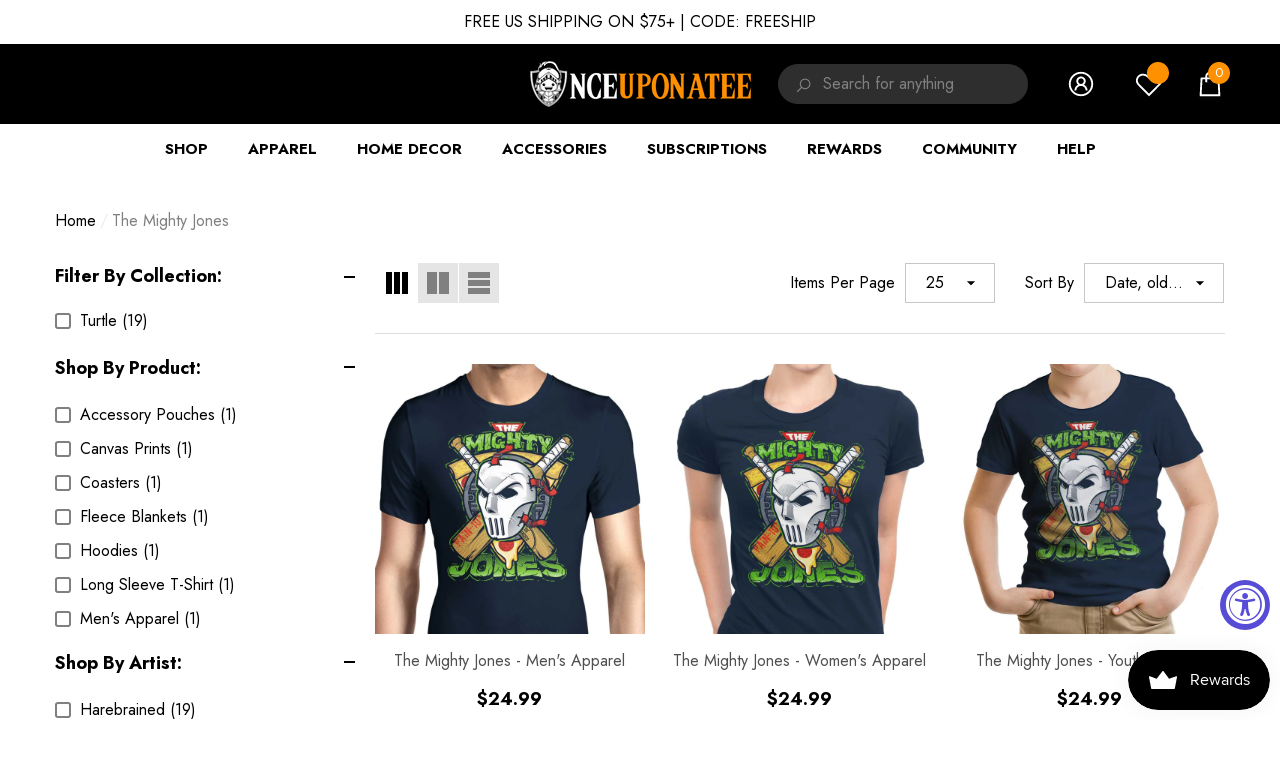

--- FILE ---
content_type: text/css
request_url: https://www.onceuponatee.net/cdn/shop/t/94/assets/component-header-collection.css?v=119116202805256428191764763227
body_size: 123
content:
.collection-header{position:relative;overflow:hidden}.collection-banner{position:relative}.collection-banner .image{display:block;overflow:hidden;position:relative}.collection-banner .image img{position:absolute;top:0;left:0;width:100%;height:100%;z-index:1;object-fit:cover;object-position:center}.collection-banner .image{display:none}.collection-banner .image+.image{display:block}.collection-banner--overlay .image:before{content:"";display:block;position:absolute;top:0;left:0;width:100%;height:100%;background:0 0;z-index:2;background:var(--bg-color)}.collection-title{padding-top:26px;padding-bottom:21px}.collection-description{display:block;margin:0 auto;padding:0 0 8px}.collection-description .short-description{display:inline}.collection-description .full-description{display:none}.collection-description .read-description{background:transparent;border:none;display:inline;cursor:pointer;font-family:inherit;font-size:inherit;font-weight:var(--font-weight-bold);line-height:inherit;letter-spacing:inherit;color:inherit;padding-left:0;padding-right:0}.collection-description.show-full .short-description{display:none}.collection-description.show-full .full-description{display:inline}.collection-content-3{display:flex;flex-direction:column-reverse}.collection-content-3 .collection-banner,.collection-content-3 .collection-info{flex:0 0 100%}.collection-content-3 .collection-info{padding-bottom:35px}.collection-sub-list{font-size:0;letter-spacing:0}.collection-sub-list .item{display:inline-block;vertical-align:top;margin:0 15px 15px 0}.collection-sub-list .item a{display:block;position:relative;font-size:var(--font-size);font-weight:var(--font-weight-normal);line-height:var(--line-height);letter-spacing:var(--letter-spacing);color:var(--color-text);padding:7px 25px;background-color:var(--bg-white);border:1px solid #cccccc;border-radius:25px}.collection-sub-list .item:last-child{margin-right:0}.collection-info-item+.collection-info-item{margin-top:25px}.breadcrumb+.collection-content{margin-top:12px}.breadcrumb+.collection-content-2{margin-top:0}body.dark-mode .collection-sub-list .item a{background-color:var(--bg-black)}@media (min-width: 551px){.collection-banner .image{display:block}.collection-banner .image+.image{display:none}}@media (min-width: 1025px){.collection-banner--parallax{background-size:cover;background-attachment:fixed;background-repeat:no-repeat;background-position:center}.collection-banner--parallax .image{opacity:0;visibility:hidden}.collection-description{max-width:1000px}.collection-sub-list .item a:hover{background-color:var(--color-global)!important;border-color:var(--color-global)!important;color:var(--color-white)!important}.collection-content-2{display:flex;align-items:center}.collection-content-2 .collection-banner,.collection-content-2 .collection-info{flex:0 0 50%}.collection-content-2 .collection-info{order:-1;padding-right:15px}.collection-content-2 .collection-title{padding-top:0}.collection-info--absolute{position:absolute;top:50%;left:0;width:100%;transform:translateY(-50%);z-index:3}.collection-info--absolute .collection-title,.collection-info--absolute .collection-description{color:var(--color-white)}.collection-info--absolute .collection-description{max-width:820px;margin-bottom:16px}.collection-header-2 .collection-info--absolute{position:relative;top:unset;left:unset;width:100%;transform:unset;z-index:3;padding-bottom:25px}.collection-info.collection-info--absolute .collection-sub-list .item a{border-color:var(--bg-white)}.collection-header-2 .collection-info--absolute .collection-title,.collection-header-2 .collection-info--absolute .collection-description{color:initial}}@media (min-width: 1200px){.collection-description{max-width:1200px}}@media (min-width: 1600px){.collection-description{max-width:1450px}.collection-content-2 .collection-info{order:-1;padding-right:20px}}
/*# sourceMappingURL=/cdn/shop/t/94/assets/component-header-collection.css.map?v=119116202805256428191764763227 */


--- FILE ---
content_type: text/javascript
request_url: https://www.onceuponatee.net/cdn/shop/t/94/assets/custom.js?v=19192789159855576891764763227
body_size: -493
content:
class CartNote extends HTMLElement{constructor(){super(),this.addEventListener("keydown",debounce(event=>{console.log("event",event.target.value);const body=JSON.stringify({note:event.target.value});fetch(`${routes.cart_update_url}`,{...fetchConfig(),body})},300))}}customElements.define("cart-note",CartNote);for(var selectOption=$(".product-form__input .form__select .select__select option.unavailable"),i=0;i<selectOption.length;i++){var item=selectOption[i];item.disabled=!0}let items1=$(".alertBox--info.tag-pre-order")[0],items2=$(".alertBox--info.tag-Featured")[0];$(items1).css("display","block"),$(items2).css("display","block");
//# sourceMappingURL=/cdn/shop/t/94/assets/custom.js.map?v=19192789159855576891764763227
